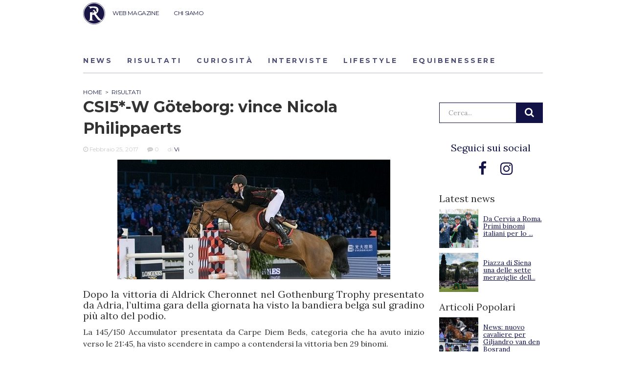

--- FILE ---
content_type: text/html; charset=UTF-8
request_url: https://ridersadvisor.com/2017/02/25/csi5-w-goteborg-3/
body_size: 13611
content:

<!doctype html>
<html lang="it-IT">
  <head>
	<!-- Google Tag Manager -->
	<script>(function(w,d,s,l,i){w[l]=w[l]||[];w[l].push({'gtm.start':
	new Date().getTime(),event:'gtm.js'});var f=d.getElementsByTagName(s)[0],
	j=d.createElement(s),dl=l!='dataLayer'?'&l='+l:'';j.async=true;j.src=
	'https://www.googletagmanager.com/gtm.js?id='+i+dl;f.parentNode.insertBefore(j,f);
	})(window,document,'script','dataLayer','GTM-NKB4HHT');</script>
	<!-- End Google Tag Manager -->
	
	<meta charset="utf-8">
	<meta http-equiv="x-ua-compatible" content="ie=edge">
	<meta name="viewport" content="width=device-width, initial-scale=1">
	<link rel="icon" href="https://ridersadvisor.com/wp-content/themes/riders-advisor/dist/images/favicon.png" type="image/png" />
	<meta name='robots' content='index, follow, max-image-preview:large, max-snippet:-1, max-video-preview:-1' />

	<!-- This site is optimized with the Yoast SEO plugin v22.8 - https://yoast.com/wordpress/plugins/seo/ -->
	<title>CSI5*-W Göteborg: vince Nicola Philippaerts - Riders Advisor</title>
	<meta name="description" content="La 145/150 Accumulator presentata da Carpe Diem Beds, categoria che ha avuto inizio verso le 21:45, ha visto scendere in campo 29 binomi." />
	<link rel="canonical" href="https://ridersadvisor.com/2017/02/25/csi5-w-goteborg-3/" />
	<meta property="og:locale" content="it_IT" />
	<meta property="og:type" content="article" />
	<meta property="og:title" content="CSI5*-W Göteborg: vince Nicola Philippaerts - Riders Advisor" />
	<meta property="og:description" content="La 145/150 Accumulator presentata da Carpe Diem Beds, categoria che ha avuto inizio verso le 21:45, ha visto scendere in campo 29 binomi." />
	<meta property="og:url" content="https://ridersadvisor.com/2017/02/25/csi5-w-goteborg-3/" />
	<meta property="og:site_name" content="Riders Advisor" />
	<meta property="article:publisher" content="https://www.facebook.com/ridersadvisor" />
	<meta property="article:published_time" content="2017-02-25T21:12:13+00:00" />
	<meta property="og:image" content="https://i2.wp.com/ridersadvisor.com/wp-content/uploads/2017/02/634849604-e1488057097666.jpg?fit=558%2C245&ssl=1" />
	<meta property="og:image:width" content="558" />
	<meta property="og:image:height" content="245" />
	<meta property="og:image:type" content="image/jpeg" />
	<meta name="author" content="Vi" />
	<meta name="twitter:card" content="summary_large_image" />
	<meta name="twitter:creator" content="@https://twitter.com/MaddaVi" />
	<meta name="twitter:label1" content="Scritto da" />
	<meta name="twitter:data1" content="Vi" />
	<meta name="twitter:label2" content="Tempo di lettura stimato" />
	<meta name="twitter:data2" content="1 minuto" />
	<script type="application/ld+json" class="yoast-schema-graph">{"@context":"https://schema.org","@graph":[{"@type":"WebPage","@id":"https://ridersadvisor.com/2017/02/25/csi5-w-goteborg-3/","url":"https://ridersadvisor.com/2017/02/25/csi5-w-goteborg-3/","name":"CSI5*-W Göteborg: vince Nicola Philippaerts - Riders Advisor","isPartOf":{"@id":"https://ridersadvisor.com/#website"},"primaryImageOfPage":{"@id":"https://ridersadvisor.com/2017/02/25/csi5-w-goteborg-3/#primaryimage"},"image":{"@id":"https://ridersadvisor.com/2017/02/25/csi5-w-goteborg-3/#primaryimage"},"thumbnailUrl":"https://ridersadvisor.com/wp-content/uploads/2017/02/634849604-e1488057097666.jpg","datePublished":"2017-02-25T21:12:13+00:00","dateModified":"2017-02-25T21:12:13+00:00","author":{"@id":"https://ridersadvisor.com/#/schema/person/0ec4b80d5c8401f82c305ea0c94d6838"},"description":"La 145/150 Accumulator presentata da Carpe Diem Beds, categoria che ha avuto inizio verso le 21:45, ha visto scendere in campo 29 binomi.","breadcrumb":{"@id":"https://ridersadvisor.com/2017/02/25/csi5-w-goteborg-3/#breadcrumb"},"inLanguage":"it-IT","potentialAction":[{"@type":"ReadAction","target":["https://ridersadvisor.com/2017/02/25/csi5-w-goteborg-3/"]}]},{"@type":"ImageObject","inLanguage":"it-IT","@id":"https://ridersadvisor.com/2017/02/25/csi5-w-goteborg-3/#primaryimage","url":"https://ridersadvisor.com/wp-content/uploads/2017/02/634849604-e1488057097666.jpg","contentUrl":"https://ridersadvisor.com/wp-content/uploads/2017/02/634849604-e1488057097666.jpg","width":558,"height":245},{"@type":"BreadcrumbList","@id":"https://ridersadvisor.com/2017/02/25/csi5-w-goteborg-3/#breadcrumb","itemListElement":[{"@type":"ListItem","position":1,"name":"Home","item":"https://ridersadvisor.com/"},{"@type":"ListItem","position":2,"name":"CSI5*-W Göteborg: vince Nicola Philippaerts"}]},{"@type":"WebSite","@id":"https://ridersadvisor.com/#website","url":"https://ridersadvisor.com/","name":"Riders Advisor","description":"Il portale dedicato all&#039;equitazione, creato da appassionati per appassionati","potentialAction":[{"@type":"SearchAction","target":{"@type":"EntryPoint","urlTemplate":"https://ridersadvisor.com/?s={search_term_string}"},"query-input":"required name=search_term_string"}],"inLanguage":"it-IT"},{"@type":"Person","@id":"https://ridersadvisor.com/#/schema/person/0ec4b80d5c8401f82c305ea0c94d6838","name":"Vi","image":{"@type":"ImageObject","inLanguage":"it-IT","@id":"https://ridersadvisor.com/#/schema/person/image/","url":"https://secure.gravatar.com/avatar/f4bbc3b0460d4067cb625ae110ab99a7?s=96&d=mm&r=g","contentUrl":"https://secure.gravatar.com/avatar/f4bbc3b0460d4067cb625ae110ab99a7?s=96&d=mm&r=g","caption":"Vi"},"description":"Maddalena Vettori vive in Trentino e nel 2019 ha pubblicato due libri di Poesia: Raggi di Alba e Abisso mentre nel 2020 è uscito Blaze&amp;Wind. Il tempo libero lo passa in scuderia insieme ai suoi cavalli.","sameAs":["https://www.instagram.com/maddyvi/","https://x.com/https://twitter.com/MaddaVi"],"url":"https://ridersadvisor.com/autore/maddavi/"}]}</script>
	<!-- / Yoast SEO plugin. -->


<link rel='dns-prefetch' href='//fonts.googleapis.com' />
<link rel="alternate" type="application/rss+xml" title="Riders Advisor &raquo; CSI5*-W Göteborg: vince Nicola Philippaerts Feed dei commenti" href="https://ridersadvisor.com/2017/02/25/csi5-w-goteborg-3/feed/" />
<script type="text/javascript">
/* <![CDATA[ */
window._wpemojiSettings = {"baseUrl":"https:\/\/s.w.org\/images\/core\/emoji\/15.0.3\/72x72\/","ext":".png","svgUrl":"https:\/\/s.w.org\/images\/core\/emoji\/15.0.3\/svg\/","svgExt":".svg","source":{"concatemoji":"https:\/\/ridersadvisor.com\/wp-includes\/js\/wp-emoji-release.min.js?ver=8d2b4d112f3aa1df4433d67869ae1189"}};
/*! This file is auto-generated */
!function(i,n){var o,s,e;function c(e){try{var t={supportTests:e,timestamp:(new Date).valueOf()};sessionStorage.setItem(o,JSON.stringify(t))}catch(e){}}function p(e,t,n){e.clearRect(0,0,e.canvas.width,e.canvas.height),e.fillText(t,0,0);var t=new Uint32Array(e.getImageData(0,0,e.canvas.width,e.canvas.height).data),r=(e.clearRect(0,0,e.canvas.width,e.canvas.height),e.fillText(n,0,0),new Uint32Array(e.getImageData(0,0,e.canvas.width,e.canvas.height).data));return t.every(function(e,t){return e===r[t]})}function u(e,t,n){switch(t){case"flag":return n(e,"\ud83c\udff3\ufe0f\u200d\u26a7\ufe0f","\ud83c\udff3\ufe0f\u200b\u26a7\ufe0f")?!1:!n(e,"\ud83c\uddfa\ud83c\uddf3","\ud83c\uddfa\u200b\ud83c\uddf3")&&!n(e,"\ud83c\udff4\udb40\udc67\udb40\udc62\udb40\udc65\udb40\udc6e\udb40\udc67\udb40\udc7f","\ud83c\udff4\u200b\udb40\udc67\u200b\udb40\udc62\u200b\udb40\udc65\u200b\udb40\udc6e\u200b\udb40\udc67\u200b\udb40\udc7f");case"emoji":return!n(e,"\ud83d\udc26\u200d\u2b1b","\ud83d\udc26\u200b\u2b1b")}return!1}function f(e,t,n){var r="undefined"!=typeof WorkerGlobalScope&&self instanceof WorkerGlobalScope?new OffscreenCanvas(300,150):i.createElement("canvas"),a=r.getContext("2d",{willReadFrequently:!0}),o=(a.textBaseline="top",a.font="600 32px Arial",{});return e.forEach(function(e){o[e]=t(a,e,n)}),o}function t(e){var t=i.createElement("script");t.src=e,t.defer=!0,i.head.appendChild(t)}"undefined"!=typeof Promise&&(o="wpEmojiSettingsSupports",s=["flag","emoji"],n.supports={everything:!0,everythingExceptFlag:!0},e=new Promise(function(e){i.addEventListener("DOMContentLoaded",e,{once:!0})}),new Promise(function(t){var n=function(){try{var e=JSON.parse(sessionStorage.getItem(o));if("object"==typeof e&&"number"==typeof e.timestamp&&(new Date).valueOf()<e.timestamp+604800&&"object"==typeof e.supportTests)return e.supportTests}catch(e){}return null}();if(!n){if("undefined"!=typeof Worker&&"undefined"!=typeof OffscreenCanvas&&"undefined"!=typeof URL&&URL.createObjectURL&&"undefined"!=typeof Blob)try{var e="postMessage("+f.toString()+"("+[JSON.stringify(s),u.toString(),p.toString()].join(",")+"));",r=new Blob([e],{type:"text/javascript"}),a=new Worker(URL.createObjectURL(r),{name:"wpTestEmojiSupports"});return void(a.onmessage=function(e){c(n=e.data),a.terminate(),t(n)})}catch(e){}c(n=f(s,u,p))}t(n)}).then(function(e){for(var t in e)n.supports[t]=e[t],n.supports.everything=n.supports.everything&&n.supports[t],"flag"!==t&&(n.supports.everythingExceptFlag=n.supports.everythingExceptFlag&&n.supports[t]);n.supports.everythingExceptFlag=n.supports.everythingExceptFlag&&!n.supports.flag,n.DOMReady=!1,n.readyCallback=function(){n.DOMReady=!0}}).then(function(){return e}).then(function(){var e;n.supports.everything||(n.readyCallback(),(e=n.source||{}).concatemoji?t(e.concatemoji):e.wpemoji&&e.twemoji&&(t(e.twemoji),t(e.wpemoji)))}))}((window,document),window._wpemojiSettings);
/* ]]> */
</script>
<style id='wp-emoji-styles-inline-css' type='text/css'>

	img.wp-smiley, img.emoji {
		display: inline !important;
		border: none !important;
		box-shadow: none !important;
		height: 1em !important;
		width: 1em !important;
		margin: 0 0.07em !important;
		vertical-align: -0.1em !important;
		background: none !important;
		padding: 0 !important;
	}
</style>
<link rel='stylesheet' id='wp-block-library-css' href='https://ridersadvisor.com/wp-includes/css/dist/block-library/style.min.css?ver=8d2b4d112f3aa1df4433d67869ae1189' type='text/css' media='all' />
<style id='classic-theme-styles-inline-css' type='text/css'>
/*! This file is auto-generated */
.wp-block-button__link{color:#fff;background-color:#32373c;border-radius:9999px;box-shadow:none;text-decoration:none;padding:calc(.667em + 2px) calc(1.333em + 2px);font-size:1.125em}.wp-block-file__button{background:#32373c;color:#fff;text-decoration:none}
</style>
<style id='global-styles-inline-css' type='text/css'>
body{--wp--preset--color--black: #000000;--wp--preset--color--cyan-bluish-gray: #abb8c3;--wp--preset--color--white: #ffffff;--wp--preset--color--pale-pink: #f78da7;--wp--preset--color--vivid-red: #cf2e2e;--wp--preset--color--luminous-vivid-orange: #ff6900;--wp--preset--color--luminous-vivid-amber: #fcb900;--wp--preset--color--light-green-cyan: #7bdcb5;--wp--preset--color--vivid-green-cyan: #00d084;--wp--preset--color--pale-cyan-blue: #8ed1fc;--wp--preset--color--vivid-cyan-blue: #0693e3;--wp--preset--color--vivid-purple: #9b51e0;--wp--preset--gradient--vivid-cyan-blue-to-vivid-purple: linear-gradient(135deg,rgba(6,147,227,1) 0%,rgb(155,81,224) 100%);--wp--preset--gradient--light-green-cyan-to-vivid-green-cyan: linear-gradient(135deg,rgb(122,220,180) 0%,rgb(0,208,130) 100%);--wp--preset--gradient--luminous-vivid-amber-to-luminous-vivid-orange: linear-gradient(135deg,rgba(252,185,0,1) 0%,rgba(255,105,0,1) 100%);--wp--preset--gradient--luminous-vivid-orange-to-vivid-red: linear-gradient(135deg,rgba(255,105,0,1) 0%,rgb(207,46,46) 100%);--wp--preset--gradient--very-light-gray-to-cyan-bluish-gray: linear-gradient(135deg,rgb(238,238,238) 0%,rgb(169,184,195) 100%);--wp--preset--gradient--cool-to-warm-spectrum: linear-gradient(135deg,rgb(74,234,220) 0%,rgb(151,120,209) 20%,rgb(207,42,186) 40%,rgb(238,44,130) 60%,rgb(251,105,98) 80%,rgb(254,248,76) 100%);--wp--preset--gradient--blush-light-purple: linear-gradient(135deg,rgb(255,206,236) 0%,rgb(152,150,240) 100%);--wp--preset--gradient--blush-bordeaux: linear-gradient(135deg,rgb(254,205,165) 0%,rgb(254,45,45) 50%,rgb(107,0,62) 100%);--wp--preset--gradient--luminous-dusk: linear-gradient(135deg,rgb(255,203,112) 0%,rgb(199,81,192) 50%,rgb(65,88,208) 100%);--wp--preset--gradient--pale-ocean: linear-gradient(135deg,rgb(255,245,203) 0%,rgb(182,227,212) 50%,rgb(51,167,181) 100%);--wp--preset--gradient--electric-grass: linear-gradient(135deg,rgb(202,248,128) 0%,rgb(113,206,126) 100%);--wp--preset--gradient--midnight: linear-gradient(135deg,rgb(2,3,129) 0%,rgb(40,116,252) 100%);--wp--preset--font-size--small: 13px;--wp--preset--font-size--medium: 20px;--wp--preset--font-size--large: 36px;--wp--preset--font-size--x-large: 42px;--wp--preset--spacing--20: 0,44rem;--wp--preset--spacing--30: 0,67rem;--wp--preset--spacing--40: 1rem;--wp--preset--spacing--50: 1,5rem;--wp--preset--spacing--60: 2,25rem;--wp--preset--spacing--70: 3,38rem;--wp--preset--spacing--80: 5,06rem;--wp--preset--shadow--natural: 6px 6px 9px rgba(0, 0, 0, 0.2);--wp--preset--shadow--deep: 12px 12px 50px rgba(0, 0, 0, 0.4);--wp--preset--shadow--sharp: 6px 6px 0px rgba(0, 0, 0, 0.2);--wp--preset--shadow--outlined: 6px 6px 0px -3px rgba(255, 255, 255, 1), 6px 6px rgba(0, 0, 0, 1);--wp--preset--shadow--crisp: 6px 6px 0px rgba(0, 0, 0, 1);}:where(.is-layout-flex){gap: 0.5em;}:where(.is-layout-grid){gap: 0.5em;}body .is-layout-flex{display: flex;}body .is-layout-flex{flex-wrap: wrap;align-items: center;}body .is-layout-flex > *{margin: 0;}body .is-layout-grid{display: grid;}body .is-layout-grid > *{margin: 0;}:where(.wp-block-columns.is-layout-flex){gap: 2em;}:where(.wp-block-columns.is-layout-grid){gap: 2em;}:where(.wp-block-post-template.is-layout-flex){gap: 1.25em;}:where(.wp-block-post-template.is-layout-grid){gap: 1.25em;}.has-black-color{color: var(--wp--preset--color--black) !important;}.has-cyan-bluish-gray-color{color: var(--wp--preset--color--cyan-bluish-gray) !important;}.has-white-color{color: var(--wp--preset--color--white) !important;}.has-pale-pink-color{color: var(--wp--preset--color--pale-pink) !important;}.has-vivid-red-color{color: var(--wp--preset--color--vivid-red) !important;}.has-luminous-vivid-orange-color{color: var(--wp--preset--color--luminous-vivid-orange) !important;}.has-luminous-vivid-amber-color{color: var(--wp--preset--color--luminous-vivid-amber) !important;}.has-light-green-cyan-color{color: var(--wp--preset--color--light-green-cyan) !important;}.has-vivid-green-cyan-color{color: var(--wp--preset--color--vivid-green-cyan) !important;}.has-pale-cyan-blue-color{color: var(--wp--preset--color--pale-cyan-blue) !important;}.has-vivid-cyan-blue-color{color: var(--wp--preset--color--vivid-cyan-blue) !important;}.has-vivid-purple-color{color: var(--wp--preset--color--vivid-purple) !important;}.has-black-background-color{background-color: var(--wp--preset--color--black) !important;}.has-cyan-bluish-gray-background-color{background-color: var(--wp--preset--color--cyan-bluish-gray) !important;}.has-white-background-color{background-color: var(--wp--preset--color--white) !important;}.has-pale-pink-background-color{background-color: var(--wp--preset--color--pale-pink) !important;}.has-vivid-red-background-color{background-color: var(--wp--preset--color--vivid-red) !important;}.has-luminous-vivid-orange-background-color{background-color: var(--wp--preset--color--luminous-vivid-orange) !important;}.has-luminous-vivid-amber-background-color{background-color: var(--wp--preset--color--luminous-vivid-amber) !important;}.has-light-green-cyan-background-color{background-color: var(--wp--preset--color--light-green-cyan) !important;}.has-vivid-green-cyan-background-color{background-color: var(--wp--preset--color--vivid-green-cyan) !important;}.has-pale-cyan-blue-background-color{background-color: var(--wp--preset--color--pale-cyan-blue) !important;}.has-vivid-cyan-blue-background-color{background-color: var(--wp--preset--color--vivid-cyan-blue) !important;}.has-vivid-purple-background-color{background-color: var(--wp--preset--color--vivid-purple) !important;}.has-black-border-color{border-color: var(--wp--preset--color--black) !important;}.has-cyan-bluish-gray-border-color{border-color: var(--wp--preset--color--cyan-bluish-gray) !important;}.has-white-border-color{border-color: var(--wp--preset--color--white) !important;}.has-pale-pink-border-color{border-color: var(--wp--preset--color--pale-pink) !important;}.has-vivid-red-border-color{border-color: var(--wp--preset--color--vivid-red) !important;}.has-luminous-vivid-orange-border-color{border-color: var(--wp--preset--color--luminous-vivid-orange) !important;}.has-luminous-vivid-amber-border-color{border-color: var(--wp--preset--color--luminous-vivid-amber) !important;}.has-light-green-cyan-border-color{border-color: var(--wp--preset--color--light-green-cyan) !important;}.has-vivid-green-cyan-border-color{border-color: var(--wp--preset--color--vivid-green-cyan) !important;}.has-pale-cyan-blue-border-color{border-color: var(--wp--preset--color--pale-cyan-blue) !important;}.has-vivid-cyan-blue-border-color{border-color: var(--wp--preset--color--vivid-cyan-blue) !important;}.has-vivid-purple-border-color{border-color: var(--wp--preset--color--vivid-purple) !important;}.has-vivid-cyan-blue-to-vivid-purple-gradient-background{background: var(--wp--preset--gradient--vivid-cyan-blue-to-vivid-purple) !important;}.has-light-green-cyan-to-vivid-green-cyan-gradient-background{background: var(--wp--preset--gradient--light-green-cyan-to-vivid-green-cyan) !important;}.has-luminous-vivid-amber-to-luminous-vivid-orange-gradient-background{background: var(--wp--preset--gradient--luminous-vivid-amber-to-luminous-vivid-orange) !important;}.has-luminous-vivid-orange-to-vivid-red-gradient-background{background: var(--wp--preset--gradient--luminous-vivid-orange-to-vivid-red) !important;}.has-very-light-gray-to-cyan-bluish-gray-gradient-background{background: var(--wp--preset--gradient--very-light-gray-to-cyan-bluish-gray) !important;}.has-cool-to-warm-spectrum-gradient-background{background: var(--wp--preset--gradient--cool-to-warm-spectrum) !important;}.has-blush-light-purple-gradient-background{background: var(--wp--preset--gradient--blush-light-purple) !important;}.has-blush-bordeaux-gradient-background{background: var(--wp--preset--gradient--blush-bordeaux) !important;}.has-luminous-dusk-gradient-background{background: var(--wp--preset--gradient--luminous-dusk) !important;}.has-pale-ocean-gradient-background{background: var(--wp--preset--gradient--pale-ocean) !important;}.has-electric-grass-gradient-background{background: var(--wp--preset--gradient--electric-grass) !important;}.has-midnight-gradient-background{background: var(--wp--preset--gradient--midnight) !important;}.has-small-font-size{font-size: var(--wp--preset--font-size--small) !important;}.has-medium-font-size{font-size: var(--wp--preset--font-size--medium) !important;}.has-large-font-size{font-size: var(--wp--preset--font-size--large) !important;}.has-x-large-font-size{font-size: var(--wp--preset--font-size--x-large) !important;}
.wp-block-navigation a:where(:not(.wp-element-button)){color: inherit;}
:where(.wp-block-post-template.is-layout-flex){gap: 1.25em;}:where(.wp-block-post-template.is-layout-grid){gap: 1.25em;}
:where(.wp-block-columns.is-layout-flex){gap: 2em;}:where(.wp-block-columns.is-layout-grid){gap: 2em;}
.wp-block-pullquote{font-size: 1.5em;line-height: 1.6;}
</style>
<link rel='stylesheet' id='wordpress-popular-posts-css-css' href='https://ridersadvisor.com/wp-content/plugins/wordpress-popular-posts/assets/css/wpp.css?ver=6.4.2' type='text/css' media='all' />
<link rel='stylesheet' id='lora-css' href='//fonts.googleapis.com/css?family=Lora%3A400%2C700&#038;ver=8d2b4d112f3aa1df4433d67869ae1189' type='text/css' media='all' />
<link rel='stylesheet' id='montserrat-css' href='//fonts.googleapis.com/css?family=Montserrat%3A400%2C500%2C600%2C700&#038;ver=8d2b4d112f3aa1df4433d67869ae1189' type='text/css' media='all' />
<link rel='stylesheet' id='playfair-css' href='//fonts.googleapis.com/css?family=Playfair+Display%3A400%2C700%2C900&#038;ver=8d2b4d112f3aa1df4433d67869ae1189' type='text/css' media='all' />
<link rel='stylesheet' id='sage/css-css' href='https://ridersadvisor.com/wp-content/themes/riders-advisor/dist/styles/main.min.css?1&#038;ver=1.68' type='text/css' media='all' />
<script type="application/json" id="wpp-json">

{"sampling_active":0,"sampling_rate":100,"ajax_url":"https:\/\/ridersadvisor.com\/wp-json\/wordpress-popular-posts\/v1\/popular-posts","api_url":"https:\/\/ridersadvisor.com\/wp-json\/wordpress-popular-posts","ID":32179,"token":"2e5faa8fe6","lang":0,"debug":0}

</script>
<script type="text/javascript" src="https://ridersadvisor.com/wp-content/plugins/wordpress-popular-posts/assets/js/wpp.min.js?ver=6.4.2" id="wpp-js-js"></script>
<script type="text/javascript" src="https://ridersadvisor.com/wp-includes/js/jquery/jquery.min.js?ver=3.7.1" id="jquery-core-js"></script>
<script type="text/javascript" src="https://ridersadvisor.com/wp-includes/js/jquery/jquery-migrate.min.js?ver=3.4.1" id="jquery-migrate-js"></script>
<link rel="https://api.w.org/" href="https://ridersadvisor.com/wp-json/" /><link rel="alternate" type="application/json" href="https://ridersadvisor.com/wp-json/wp/v2/posts/32179" /><link rel="EditURI" type="application/rsd+xml" title="RSD" href="https://ridersadvisor.com/xmlrpc.php?rsd" />
<link rel='shortlink' href='https://ridersadvisor.com/?p=32179' />
<link rel="alternate" type="application/json+oembed" href="https://ridersadvisor.com/wp-json/oembed/1.0/embed?url=https%3A%2F%2Fridersadvisor.com%2F2017%2F02%2F25%2Fcsi5-w-goteborg-3%2F" />
<link rel="alternate" type="text/xml+oembed" href="https://ridersadvisor.com/wp-json/oembed/1.0/embed?url=https%3A%2F%2Fridersadvisor.com%2F2017%2F02%2F25%2Fcsi5-w-goteborg-3%2F&#038;format=xml" />

<!-- This site is using AdRotate v5.8.12 Professional to display their advertisements - https://ajdg.solutions/ -->
<!-- AdRotate CSS -->
<style type="text/css" media="screen">
	.g { margin:0px; padding:0px; overflow:hidden; line-height:1; zoom:1; }
	.g img { height:auto; }
	.g-col { position:relative; float:left; }
	.g-col:first-child { margin-left: 0; }
	.g-col:last-child { margin-right: 0; }
	.g-1 {  margin: 0 auto; }
	.g-1 {  margin: 0 auto; }
	.g-2 {  width:100%; max-width:300px;  height:100%; max-height:250px; margin: 0 auto; }
	.g-3 {  margin: 0 auto; }
	.g-4 {  width:100%; max-width:300px;  height:100%; max-height:600px; margin: 0 auto; }
	.g-5 {  margin: 0 auto; }
	.g-7 {  margin: 0 auto; }
	@media only screen and (max-width: 480px) {
		.g-col, .g-dyn, .g-single { width:100%; margin-left:0; margin-right:0; }
	}
</style>
<!-- /AdRotate CSS -->

            <style id="wpp-loading-animation-styles">@-webkit-keyframes bgslide{from{background-position-x:0}to{background-position-x:-200%}}@keyframes bgslide{from{background-position-x:0}to{background-position-x:-200%}}.wpp-widget-placeholder,.wpp-widget-block-placeholder,.wpp-shortcode-placeholder{margin:0 auto;width:60px;height:3px;background:#dd3737;background:linear-gradient(90deg,#dd3737 0%,#571313 10%,#dd3737 100%);background-size:200% auto;border-radius:3px;-webkit-animation:bgslide 1s infinite linear;animation:bgslide 1s infinite linear}</style>
            <style type="text/css">.recentcomments a{display:inline !important;padding:0 !important;margin:0 !important;}</style>	<script async src="//pagead2.googlesyndication.com/pagead/js/adsbygoogle.js"></script>
	<script>
		(adsbygoogle = window.adsbygoogle || []).push({
			google_ad_client: "ca-pub-4705302723900021",
			enable_page_level_ads: true
		});
	</script> 
	<script id="Cookiebot" src="https://consent.cookiebot.com/uc.js" data-cbid="4eb1fc57-2a91-48d8-9b98-1539ac3007e2" type="text/javascript"></script>
	<!--  -->
	
	
</head>  <body class="post-template-default single single-post postid-32179 single-format-standard csi5-w-goteborg-3">
    <!-- Google Tag Manager (noscript) -->
<noscript><iframe src="https://www.googletagmanager.com/ns.html?id=GTM-NKB4HHT"
height="0" width="0" style="display:none;visibility:hidden"></iframe></noscript>
<!-- End Google Tag Manager (noscript) -->
        <!--[if IE]>
      <div class="alert alert-warning">
        You are using an <strong>outdated</strong> browser. Please <a href="http://browsehappy.com/">upgrade your browser</a> to improve your experience.      </div>
    <![endif]-->
    <header class="banner">
	<div class="container">
		<a class="brand" href="https://ridersadvisor.com/">Riders Advisor</a>

		<button class="hamburger hamburger--elastic visible-xs visible-sm" type="button"
		aria-label="Menu" aria-controls="navigation" aria-expanded="true/false">
			<span class="hamburger-box">
			<span class="hamburger-inner"></span>
			</span>
		</button>

		<button class="btn btn-rounded banner__btn-search js-btn-search visible-xs visible-sm">
			<i class="fa fa-search" aria-hidden="true"></i>
		</button>
		
		<nav class="nav-primary">
			<div class="menu-primary-container"><ul id="menu-primary" class="nav"><li id="menu-item-68316" class="menu-item menu-item-type-custom menu-item-object-custom menu-item-68316"><a href="https://ridersadvisor.com/news">WEB MAGAZINE</a></li>
<li id="menu-item-35068" class="menu-item menu-item-type-post_type menu-item-object-page menu-item-35068"><a href="https://ridersadvisor.com/chi-siamo/">CHI SIAMO</a></li>
</ul></div>		</nav>
		<!-- <div class="user-login">
						<a href="https://ridersadvisor.com/account-personale" class="btn">Accedi | Registrati</a>
					</div> -->
		
		<div class="banner__search">
			<form role="search" method="get" class="search-form banner__search-form" action="https://ridersadvisor.com/">
				<label>
					<span class="screen-reader-text">Cerca:</span>
					<input type="search" class="search-field" placeholder="Cerca..." value="" name="s" title="Cerca:" />
				</label>
				<input type="submit" class="search-submit" value="Cerca" />
			</form>
		</div>
	</div>
</header>



<div class="container">

		<section class="category-children">
		<div class="provato-da-voi__tabs">
							<a href="https://ridersadvisor.com/category/news/" class="provato-da-voi__tabs-button ">News</a>
							<a href="https://ridersadvisor.com/category/risultati/" class="provato-da-voi__tabs-button ">Risultati</a>
							<a href="https://ridersadvisor.com/category/curiosita/" class="provato-da-voi__tabs-button ">Curiosità</a>
							<a href="https://ridersadvisor.com/category/interviste/" class="provato-da-voi__tabs-button ">Interviste</a>
							<a href="https://ridersadvisor.com/category/riders-life-style/" class="provato-da-voi__tabs-button ">Lifestyle</a>
							<a href="https://ridersadvisor.com/category/equibenessere/" class="provato-da-voi__tabs-button ">Equibenessere</a>
					</div>
	</section>
	
</div>


    <div class="wrap" role="document">
      <div class="content">
        <main class="main">
          <script type="text/javascript">
	
	jQuery(document).ready(function($){
		$('.accordion-header').click(function(e) {
		  	e.preventDefault();
		  
		    var $this = $(this);
		  
		    if ($this.next().hasClass('active')) {
		        $this.next().removeClass('active');
		        $this.next().slideUp(350);
		    } else {
		        $this.parent().parent().find('.accordion-content').removeClass('active');
		        $this.parent().parent().find('.accordion-content').slideUp(350);
		        $this.next().toggleClass('active');
		        $this.next().slideToggle(350);
		    }
		});

	});

</script>
<style type="text/css">
	.accordion li i:before, .accordion li i:after {
		transition: all 0.25s ease-in-out;
	}

	.accordion {
	  list-style: none;
	  perspective: 900;
	  padding: 0;
	  margin: 0;
	}
	.accordion li {
	  position: relative;
	  padding: 0;
	  margin: 0;
	  border-top: 1px solid #dce7eb;
	}
	.accordion li .accordion-header {
		position: relative;
		cursor: pointer;
		padding-bottom: 10px;
		padding-top: 10px;
	}
	.accordion li .accordion-header h2 {
		margin-top: 10px;
	}
	.accordion li .accordion-content {
		overflow: hidden;
        display: none;
	}
	.accordion li:nth-of-type(1) {
		animation-delay: 0.5s;
	}
	.accordion li:nth-of-type(2) {
		animation-delay: 0.75s;
	}
	.accordion li:nth-of-type(3) {
		animation-delay: 1s;
	}
	.accordion li:last-of-type {
		padding-bottom: 0;
	}
	.accordion li i {
		position: absolute;
		transform: translate(-6px, -4px);
		top: 50%;
		right: 10px;
	}
	.accordion li i:before, .accordion li i:after {
		content: "";
		position: absolute;
		background-color: #121246;
		width: 3px;
		height: 9px;
	}
	.accordion li i:before {
		transform: translate(-2px, 0) rotate(45deg);
	}
	.accordion li i:after {
		transform: translate(2px, 0) rotate(-45deg);
	}
	.accordion li .accordion-header.active i:before {
		transform: translate(2px, 0) rotate(45deg);
	}
	.accordion li .accordion-header.active i:after {
		transform: translate(-2px, 0) rotate(-45deg);
	}
</style>


<!--
-->


<div class="container container--margin-top">
	<div class="row">

		<div class="col-md-9">

					<article class="post-32179 post type-post status-publish format-standard has-post-thumbnail hentry category-risultati tag-145150-accumulator">
				<header>
					<!-- 						<div class="entry-categories">
							<span class="entry-categories__name">Risultati</span>						</div>
					 -->
		

					<div class="breadcrumbs" typeof="BreadcrumbList" vocab="http://schema.org/">
						<!-- Breadcrumb NavXT 7.3.0 -->
<span property="itemListElement" typeof="ListItem"><a property="item" typeof="WebPage" title="Go to Riders Advisor." href="https://ridersadvisor.com" class="home"><span property="name">Home</span></a><meta property="position" content="1"></span>&nbsp; &gt; &nbsp;<span property="itemListElement" typeof="ListItem"><a property="item" typeof="WebPage" title="Go to the Risultati category archives." href="https://ridersadvisor.com/category/risultati/" class="taxonomy category"><span property="name">Risultati</span></a><meta property="position" content="2"></span><!--[crumbremoved]--><meta property="position" content="3"></span></span>					</div>
					
					<h1 class="entry-title">CSI5*-W Göteborg: vince Nicola Philippaerts</h1>
					<div class="three-col-news__meta three-col-news__meta--single-post"> 
	<span class="three-col-news__date"><i class="fa fa-clock-o" aria-hidden="true"></i> <time class="updated" datetime="2017-02-25T21:12:13+00:00">Febbraio 25, 2017</time></span>
	<span class="three-col-news__comment"><i class="fa fa-commenting" aria-hidden="true"></i> 0</span>
	<span class="three-col-news__author">di <a href="https://ridersadvisor.com/autore/maddavi/"> Vi</a></span>
</div>
				</header>
				
				<div class="entry-content">
					<img width="558" height="245" src="https://ridersadvisor.com/wp-content/uploads/2017/02/634849604-e1488057097666.jpg" class="attachment-large size-large wp-post-image" alt="" decoding="async" fetchpriority="high" srcset="https://ridersadvisor.com/wp-content/uploads/2017/02/634849604-e1488057097666.jpg 558w, https://ridersadvisor.com/wp-content/uploads/2017/02/634849604-e1488057097666-300x132.jpg 300w" sizes="(max-width: 558px) 100vw, 558px" /><h2 style="text-align: justify">Dopo la vittoria di Aldrick Cheronnet nel Gothenburg Trophy presentato da Adria, l&#8217;ultima gara della giornata ha visto la bandiera belga sul gradino più alto del podio.</h2>
<p style="text-align: justify">La 145/150 Accumulator presentata da Carpe Diem Beds, categoria che ha avuto inizio verso le 21:45, ha visto scendere in campo a contendersi la vittoria ben 29 binomi.<br />
Tra questi, anche due italiani: <strong>Lorenzo De Luca </strong>con Unestar de Cerisy e <strong>Alberto Zorzi</strong> con Volage du Val Henry.</p>
<p style="text-align: justify">Alla fine, l&#8217;ultima categoria di questo sabato di carnevale ha visto la firma del giovane <strong>Nicola Philippaerts i</strong>n sella a Ustina Sitte (0/46.15&#8243;).</p><div class="g g-5"><div class="g-single a-53"><a onClick="dataLayer.push({'event': 'AdRotatePro', 'AdCategory': 'Adverts', 'AdAction': 'Click', 'AdLabel': '300x250 STEPHEX GENNAIO 2024', 'AdValue': 1.00});" href="https://www.akx-italia.com/?utm_source=banner&utm_campaign=generalbrandingakxitaly&utm_medium=ridersadvisor&utm_content=akxitaly300x250"><img onload="dataLayer.push({'event': 'AdRotatePro', 'AdCategory': 'Adverts', 'AdAction': 'Impression', 'AdLabel': '300x250 STEPHEX GENNAIO 2024', 'AdValue': 2.00});" src="https://ridersadvisor.com/wp-content/uploads/2024/01/RidersAdvisor_Tekengebied-1.png"</a></div></div>
<p style="text-align: justify">A seguire, completano il podio <strong>Henrik von Eckermann</strong> con Little Lord 90 (0/46.99&#8243;) e <strong>Robert Smith</strong> con Cimano E (0/47.70&#8243;).</p>
<p style="text-align: justify"><a href="http://www.longinestiming.com/#!/equestrian/2017/1292/html/en/longinestiming/resultlist_12.html">result</a></p><div class="g g-7"><div class="g-single a-53"><a onClick="dataLayer.push({'event': 'AdRotatePro', 'AdCategory': 'Adverts', 'AdAction': 'Click', 'AdLabel': '300x250 STEPHEX GENNAIO 2024', 'AdValue': 1.00});" href="https://www.akx-italia.com/?utm_source=banner&utm_campaign=generalbrandingakxitaly&utm_medium=ridersadvisor&utm_content=akxitaly300x250"><img onload="dataLayer.push({'event': 'AdRotatePro', 'AdCategory': 'Adverts', 'AdAction': 'Impression', 'AdLabel': '300x250 STEPHEX GENNAIO 2024', 'AdValue': 2.00});" src="https://ridersadvisor.com/wp-content/uploads/2024/01/RidersAdvisor_Tekengebied-1.png"</a></div></div>
<p style="text-align: justify">Alle fine, <strong>Lorenzo De Luca </strong>con Unestar de Cerisy hanno terminato in 26^ posizione (57.54&#8243;), mentre <strong>Alberto Zorzi</strong> con Volage du Val Henry in 9^ (54.07&#8243;)</p>
<p style="text-align: justify">La prossima categoria si svolgerà a partire dalle ore 9:00 di domani e sarà la 145 a tempo presentata da Hööks.</p>
<p style="text-align: justify">Per maggiori informazioni riguardo a questo importante evento basta consultare i seguenti link sotto riportati:</p>
<p style="text-align: justify"><a href="http://www.gothenburghorseshow.com/en">website</a> – <a href="https://data.fei.org/Calendar/DraftSchedulePush.aspx?p=[base64]">schedule</a> – <a href="http://www.gothenburghorseshow.com/en/programme-tickets/">timetable</a> – <a href="http://www.feitv.org/">video</a></p>
<p style="text-align: justify"><em>Foto: twitter</em></p>

									</div>

				<footer class="entry-content__related">
					<h2 class="entry-content__related-title">Articoli Correlati</h2>					
					<div class="three-col-news js-3-col-news">
										  		
						<div class="three-col-news__item">
							<a href="https://ridersadvisor.com/2024/08/06/parigi-2024-kukuk-guerdat-e-van-der-vleuten-sul-podio-camilli-entra-nella-storia/" class="three-col-news__link">
								<div class="three-col-news__image-container">
									<div class="three-col-news__image" style="background-image: url(https://ridersadvisor.com/wp-content/uploads/2021/06/sergey-semin-K7OoAc0D4Fc-unsplash-300x128.jpg)"></div>
								</div>
							</a>
							<div class="three-col-news__cat"><a href="https://ridersadvisor.com/category/risultati/" rel="category tag">Risultati</a></div>
							<h2 class="three-col-news__title">
								<a href="https://ridersadvisor.com/2024/08/06/parigi-2024-kukuk-guerdat-e-van-der-vleuten-sul-podio-camilli-entra-nella-storia/" title="Parigi 2024: Kukuk, Guerdat e Van der Vleuten sul podio, Camilli entra nella storia">
									Parigi 2024: Kukuk, Guerdat e Van der...								</a>
							</h2>
							<div class="three-col-news__excerpt">
								Finale olimpica al cardiopalma per il salto ostacoli ai XXXIII Giochi Olimpici di Parigi 2024, martedì 6 agosto, sul campo gara realizzato ai pied...							</div>
							<div class="three-col-news__meta">
								<div class="three-col-news__info">
									<i class="fa fa-clock-o" aria-hidden="true"></i> 06/08/2024								</div>
								<div class="three-col-news__info">
									<i class="fa fa-commenting" aria-hidden="true"></i> 0								</div>
							</div>
						</div>
										  		
						<div class="three-col-news__item">
							<a href="https://ridersadvisor.com/2024/05/27/rolex-gran-premio-roma-vittoria-per-karl-cook/" class="three-col-news__link">
								<div class="three-col-news__image-container">
									<div class="three-col-news__image" style="background-image: url(https://ridersadvisor.com/wp-content/uploads/2024/05/unnamed-300x169.jpg)"></div>
								</div>
							</a>
							<div class="three-col-news__cat"><a href="https://ridersadvisor.com/category/risultati/" rel="category tag">Risultati</a></div>
							<h2 class="three-col-news__title">
								<a href="https://ridersadvisor.com/2024/05/27/rolex-gran-premio-roma-vittoria-per-karl-cook/" title="Rolex Gran Premio Roma: vittoria per Karl Cook">
									Rolex Gran Premio Roma: vittoria per ...								</a>
							</h2>
							<div class="three-col-news__excerpt">
								Karl Cook non aveva mai gareggiato a Piazza di Siena. L’ha fatto per la prima volta in questa 91ª edizione dello CSIO di Roma -Master d’Inzeo ...							</div>
							<div class="three-col-news__meta">
								<div class="three-col-news__info">
									<i class="fa fa-clock-o" aria-hidden="true"></i> 27/05/2024								</div>
								<div class="three-col-news__info">
									<i class="fa fa-commenting" aria-hidden="true"></i> 0								</div>
							</div>
						</div>
										  		
						<div class="three-col-news__item">
							<a href="https://ridersadvisor.com/2022/10/09/al-caporale-matteo-orlandi-la-medaglia-doro-del-campionato-italiano-young-rider-di-completo/" class="three-col-news__link">
								<div class="three-col-news__image-container">
									<div class="three-col-news__image" style="background-image: url(https://ridersadvisor.com/wp-content/uploads/2021/07/eventing-300x119.jpg)"></div>
								</div>
							</a>
							<div class="three-col-news__cat"><a href="https://ridersadvisor.com/category/risultati/" rel="category tag">Risultati</a></div>
							<h2 class="three-col-news__title">
								<a href="https://ridersadvisor.com/2022/10/09/al-caporale-matteo-orlandi-la-medaglia-doro-del-campionato-italiano-young-rider-di-completo/" title="Al caporale Matteo Orlandi la medaglia d’oro del Campionato Italiano Young Rider di Completo">
									Al caporale Matteo Orlandi la medagli...								</a>
							</h2>
							<div class="three-col-news__excerpt">
								Nella splendida cornice Centro Ippico Militare dell’ 8° Reggimento Lancieri di Montebello dell’Ippodromo di Tor di Quinto si è conclusa ieri,...							</div>
							<div class="three-col-news__meta">
								<div class="three-col-news__info">
									<i class="fa fa-clock-o" aria-hidden="true"></i> 09/10/2022								</div>
								<div class="three-col-news__info">
									<i class="fa fa-commenting" aria-hidden="true"></i> 0								</div>
							</div>
						</div>
										  		
						<div class="three-col-news__item">
							<a href="https://ridersadvisor.com/2022/09/19/fei-world-championships-di-concorso-completo-yasmin-ingham-e-la-nuova-regina-del-completo-oro-a-squadre-per-la-germania/" class="three-col-news__link">
								<div class="three-col-news__image-container">
									<div class="three-col-news__image" style="background-image: url(https://ridersadvisor.com/wp-content/uploads/2022/09/unnamed-2-300x200.jpg)"></div>
								</div>
							</a>
							<div class="three-col-news__cat"><a href="https://ridersadvisor.com/category/risultati/" rel="category tag">Risultati</a></div>
							<h2 class="three-col-news__title">
								<a href="https://ridersadvisor.com/2022/09/19/fei-world-championships-di-concorso-completo-yasmin-ingham-e-la-nuova-regina-del-completo-oro-a-squadre-per-la-germania/" title="FEI World Championships di Concorso Completo: Yasmin Ingham è la nuova regina del Completo, oro a squadre per la Germania">
									FEI World Championships di Concorso C...								</a>
							</h2>
							<div class="three-col-news__excerpt">
								Davanti 14mila entusiasti spettatori I FEI World Championships di Concorso Completo, ai Pratoni del Vivaro, si concludono con una grossa sorpresa....							</div>
							<div class="three-col-news__meta">
								<div class="three-col-news__info">
									<i class="fa fa-clock-o" aria-hidden="true"></i> 19/09/2022								</div>
								<div class="three-col-news__info">
									<i class="fa fa-commenting" aria-hidden="true"></i> 0								</div>
							</div>
						</div>
										  		
						<div class="three-col-news__item">
							<a href="https://ridersadvisor.com/2022/08/14/mondiali-herning-salto-ostacoli-de-luca-chiude-al-tredicesimo-posto/" class="three-col-news__link">
								<div class="three-col-news__image-container">
									<div class="three-col-news__image" style="background-image: url(https://ridersadvisor.com/wp-content/uploads/2019/06/de-luca-4-300x159.png)"></div>
								</div>
							</a>
							<div class="three-col-news__cat"><a href="https://ridersadvisor.com/category/risultati/" rel="category tag">Risultati</a></div>
							<h2 class="three-col-news__title">
								<a href="https://ridersadvisor.com/2022/08/14/mondiali-herning-salto-ostacoli-de-luca-chiude-al-tredicesimo-posto/" title="Mondiali Herning: Salto ostacoli. De Luca chiude al tredicesimo posto">
									Mondiali Herning: Salto ostacoli. De ...								</a>
							</h2>
							<div class="three-col-news__excerpt">
								Con un bellissimo percorso netto realizzato nella finale di oggi, domenica 14 agosto, il 1° aviere scelto Lorenzo De Luca in sella a F One Usa ha ...							</div>
							<div class="three-col-news__meta">
								<div class="three-col-news__info">
									<i class="fa fa-clock-o" aria-hidden="true"></i> 14/08/2022								</div>
								<div class="three-col-news__info">
									<i class="fa fa-commenting" aria-hidden="true"></i> 0								</div>
							</div>
						</div>
											</div>
									</footer>
			</article>
					</div>

		<div class="col-md-3 hidden-xs hidden-sm">
			<!-- <div class="search-sidebar-title">Cerca</div> -->

<form role="search" method="get" class="search-form search-form--sidebar" action="https://ridersadvisor.com/">
  <label>
    <span class="screen-reader-text">Cerca:</span>
    <input type="search" class="search-field" placeholder="Cerca..." value="" name="s" title="Cerca:" />
  </label>
  <div class="search-submit-wrapper">
  	<input type="submit" class="search-submit" value="" />
  </div>
</form>

<h3 class="sidebar-title">Seguici sui social</h3>
<ul class="social-sidebar list-inline">
	<li><a href="https://www.facebook.com/ridersadvisor" target="_blank"><i class="fa fa-facebook" aria-hidden="true"></i></a></li>
	<li><a href="https://www.instagram.com/ridersadvisor/" target="_blank"><i class="fa fa-instagram" aria-hidden="true"></i></a></li>
</ul>


<h2 >Latest news</h2>

<ul class="wpp-list">

            <li><a href="https://ridersadvisor.com/2025/04/22/da-cervia-a-roma-primi-binomi-italiani-per-lo-csio/" title="Da Cervia a Roma. Primi binomi italiani per lo CSIO"><img width="80" height="80" alt="" class="wpp-thumbnail wpp_featured wpp_def_no_src wpp-lazyloaded" src="https://ridersadvisor.com/wp-content/uploads/2025/04/Podio-Assoluto_DSC0479-150x150.jpg"></a><h5><a href="https://ridersadvisor.com/2019/11/12/coliche-limportanza-di-decidere-rapidamente/">Da Cervia a Roma. Primi binomi italiani per lo ...</a></h5></li>

            <li><a href="https://ridersadvisor.com/2025/04/22/piazza-di-siena-una-delle-sette-meraviglie-della-rolex-series/" title="Piazza di Siena una delle sette meraviglie della Rolex Series"><img width="80" height="80" alt="" class="wpp-thumbnail wpp_featured wpp_def_no_src wpp-lazyloaded" src="https://ridersadvisor.com/wp-content/uploads/2025/04/TH206773Sportfot-for-Rolex-Series-150x150.jpg"></a><h5><a href="https://ridersadvisor.com/2019/11/12/coliche-limportanza-di-decidere-rapidamente/">Piazza di Siena una delle sette meraviglie dell...</a></h5></li>

     </ul>

<div class="poppost">

    <h2>Articoli Popolari</h2><div class="wpp-shortcode"><script type="application/json">{"title":"Articoli Popolari","limit":"5","offset":0,"range":"daily","time_quantity":24,"time_unit":"hour","freshness":false,"order_by":"views","post_type":"post","pid":"","cat":"","taxonomy":"category","term_id":"","author":"","shorten_title":{"active":false,"length":0,"words":false},"post-excerpt":{"active":false,"length":0,"keep_format":false,"words":false},"thumbnail":{"active":true,"build":"manual","width":"80","height":"80"},"rating":false,"stats_tag":{"comment_count":false,"views":false,"author":false,"date":{"active":false,"format":"F j, Y"},"category":false,"taxonomy":{"active":false,"name":"category"}},"markup":{"custom_html":true,"wpp-start":"<ul class=\"wpp-list\">","wpp-end":"<\/ul>","title-start":"<h2>","title-end":"<\/h2>","post-html":"<li>{thumb} <h5><a href=\"{url}\">{text_title}<\/a><\/h5><\/li>"},"theme":{"name":""}}</script><div class="wpp-shortcode-placeholder"></div></div> </div>
<div class="banner-sidebar--adv"><div class="g g-2"><div class="g-dyn a-53 c-1"><a onClick="dataLayer.push({'event': 'AdRotatePro', 'AdCategory': 'Adverts', 'AdAction': 'Click', 'AdLabel': '300x250 STEPHEX GENNAIO 2024', 'AdValue': 1.00});" href="https://www.akx-italia.com/?utm_source=banner&utm_campaign=generalbrandingakxitaly&utm_medium=ridersadvisor&utm_content=akxitaly300x250"><img onload="dataLayer.push({'event': 'AdRotatePro', 'AdCategory': 'Adverts', 'AdAction': 'Impression', 'AdLabel': '300x250 STEPHEX GENNAIO 2024', 'AdValue': 2.00});" src="https://ridersadvisor.com/wp-content/uploads/2024/01/RidersAdvisor_Tekengebied-1.png"</a></div></div></div>
<div class="newsletter-sidebar">
	<div class="newsletter-sidebar__title">Newsletter</div>
	<p>Iscriviti e rimani sempre aggiornato</p>
	<!-- Begin MailChimp Signup Form -->

    <div id="mc_embed_signup" >
        <form action="https://ridersadvisor.us10.list-manage.com/subscribe/post?u=d4ff2ebb1a257f7c249eff21a&amp;id=63e04a3220" method="post" id="mc-embedded-subscribe-form" name="mc-embedded-subscribe-form" class="validate search-form search-form--sidebar" target="_blank" novalidate>
            <div id="mc_embed_signup_scroll">

                <div class="mc-field-group">
                    <input type="email" value="" name="EMAIL" class="required email search-field" id="mce-EMAIL" placeholder="Indirizzo email">
                </div>

                <div id="mce-responses" class="clear">
                    <div class="response" id="mce-error-response" style="display:none"></div>
                    <div class="response" id="mce-success-response" style="display:none"></div>
                </div>

                <!-- real people should not fill this in and expect good things - do not remove this or risk form bot signups-->
                <div style="position: absolute; left: -5000px;" aria-hidden="true"><input type="text" name="b_d4ff2ebb1a257f7c249eff21a_63e04a3220" tabindex="-1" value=""></div>
                <div class="search-submit-wrapper search-submit-wrapper--newsletter">
                <input type="submit" value="" name="subscribe" id="mc-embedded-subscribe" class="button btn search-submit">
                </div>
                </div>
        </form>
    </div>
	<script type='text/javascript' src='//s3.amazonaws.com/downloads.mailchimp.com/js/mc-validate.js'></script><script type='text/javascript'>(function($) {window.fnames = new Array(); window.ftypes = new Array();fnames[0]='EMAIL';ftypes[0]='email';fnames[1]='FNAME';ftypes[1]='text';fnames[2]='LNAME';ftypes[2]='text';fnames[3]='MMERGE3';ftypes[3]='text';fnames[4]='MMERGE4';ftypes[4]='text';fnames[5]='MMERGE5';ftypes[5]='text';fnames[6]='MMERGE6';ftypes[6]='text';fnames[7]='MMERGE7';ftypes[7]='dropdown';fnames[8]='MMERGE8';ftypes[8]='dropdown';fnames[9]='MMERGE9';ftypes[9]='text';fnames[10]='MMERGE10';ftypes[10]='text';}(jQuery));var $mcj = jQuery.noConflict(true);</script>
	<!--End mc_embed_signup-->

</div>		</div>
	</div>

</div>


<section id="comments" class="comments">

  
  

      <div class="comment-respond">
      <!-- <a href="https://ridersadvisor.com/account-personale" class="btn btn--montserrat">COMMENTA</a> -->
    </div>
  </section>

        </main><!-- /.main -->
              </div><!-- /.content -->
    </div><!-- /.wrap -->
    <footer class="content-info">
	<div class="container">
		<section class="widget text-2 widget_text col-sm-3"><h3>WNDR SRL</h3>			<div class="textwidget"><p>Sede legale:<br />
Via V. Bellini, 43<br />
24129 Bergamo (BG)<br />
P.IVA: 03964910164</p>
<p><span class="hidden-xs">Sede operativa:<br />
</span>Via Borgo Santa Caterina, 35<br />
24124 Bergamo (BG)</p>
<p><span class="hidden-xs">info@wndr.it</span></p>
</div>
		</section><section class="widget nav_menu-2 widget_nav_menu col-sm-3"><h3>INFO</h3><div class="menu-footer-info-container"><ul id="menu-footer-info" class="menu"><li id="menu-item-35070" class="menu-item menu-item-type-post_type menu-item-object-page menu-item-35070"><a href="https://ridersadvisor.com/chi-siamo/">Chi siamo</a></li>
</ul></div></section><section class="widget nav_menu-3 widget_nav_menu col-sm-3"><h3>WEB MAGAZINE</h3><div class="menu-footer-web-magazine-container"><ul id="menu-footer-web-magazine" class="menu"><li id="menu-item-68529" class="menu-item menu-item-type-taxonomy menu-item-object-category current-post-ancestor current-menu-parent current-post-parent menu-item-68529"><a href="https://ridersadvisor.com/category/risultati/">Risultati</a></li>
<li id="menu-item-68530" class="menu-item menu-item-type-taxonomy menu-item-object-category menu-item-68530"><a href="https://ridersadvisor.com/category/news/">News</a></li>
<li id="menu-item-68531" class="menu-item menu-item-type-taxonomy menu-item-object-category menu-item-68531"><a href="https://ridersadvisor.com/category/curiosita/">Curiosità</a></li>
<li id="menu-item-68532" class="menu-item menu-item-type-taxonomy menu-item-object-category menu-item-68532"><a href="https://ridersadvisor.com/category/riders-life-style/">Lifestyle</a></li>
<li id="menu-item-68533" class="menu-item menu-item-type-taxonomy menu-item-object-category menu-item-68533"><a href="https://ridersadvisor.com/category/equibenessere/">Equibenessere</a></li>
<li id="menu-item-68534" class="menu-item menu-item-type-taxonomy menu-item-object-category menu-item-68534"><a href="https://ridersadvisor.com/category/interviste/">Interviste</a></li>
</ul></div></section><section class="widget text-3 widget_text col-sm-3"><h3>SOCIAL</h3>			<div class="textwidget"><ul class="social-sidebar list-inline social-sidebar--footer ">
	<li><a href="https://www.facebook.com/ridersadvisor" target="_blank" rel="noopener"><i class="fa fa-facebook" aria-hidden="true"></i></a></li>
	<li><a href="https://www.instagram.com/ridersadvisor/" target="_blank" rel="noopener"><i class="fa fa-instagram" aria-hidden="true"></i></a></li>
</ul></div>
		</section>	</div>
</footer>
<script type="text/javascript" src="https://ridersadvisor.com/wp-content/plugins/adrotate-pro/library/jquery.adrotate.dyngroup.js" id="adrotate-dyngroup-js"></script>
<script type="text/javascript" src="https://ridersadvisor.com/wp-includes/js/comment-reply.min.js?ver=8d2b4d112f3aa1df4433d67869ae1189" id="comment-reply-js" async="async" data-wp-strategy="async"></script>
<script type="text/javascript" src="https://ridersadvisor.com/wp-content/themes/riders-advisor/dist/scripts/main.min.js?ver=1.47" id="sage/js-js"></script>
<!-- AdRotate JS -->
<script type="text/javascript">
jQuery(document).ready(function(){if(jQuery.fn.gslider) {
	jQuery('.g-2').gslider({groupid:2,speed:6000,repeat_impressions:'Y'});
	jQuery('.g-4').gslider({groupid:4,speed:6000,repeat_impressions:'Y'});
}});
</script>
<!-- /AdRotate JS -->

  </body>
</html>


--- FILE ---
content_type: text/html; charset=utf-8
request_url: https://www.google.com/recaptcha/api2/aframe
body_size: 270
content:
<!DOCTYPE HTML><html><head><meta http-equiv="content-type" content="text/html; charset=UTF-8"></head><body><script nonce="cPVFpB4MR4YzRi4eQ0DLSg">/** Anti-fraud and anti-abuse applications only. See google.com/recaptcha */ try{var clients={'sodar':'https://pagead2.googlesyndication.com/pagead/sodar?'};window.addEventListener("message",function(a){try{if(a.source===window.parent){var b=JSON.parse(a.data);var c=clients[b['id']];if(c){var d=document.createElement('img');d.src=c+b['params']+'&rc='+(localStorage.getItem("rc::a")?sessionStorage.getItem("rc::b"):"");window.document.body.appendChild(d);sessionStorage.setItem("rc::e",parseInt(sessionStorage.getItem("rc::e")||0)+1);localStorage.setItem("rc::h",'1768503298476');}}}catch(b){}});window.parent.postMessage("_grecaptcha_ready", "*");}catch(b){}</script></body></html>